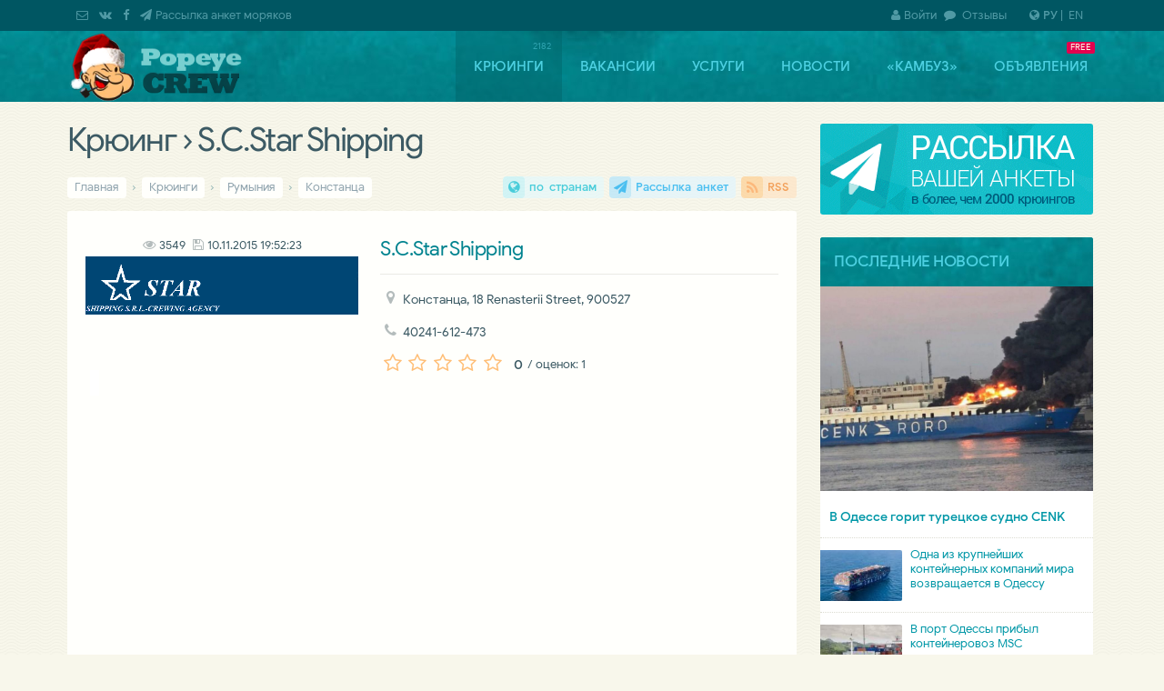

--- FILE ---
content_type: text/html;charset=UTF-8
request_url: https://popeye-crew.com/crewing/1874
body_size: 12031
content:
<!DOCTYPE html>
<html lang="ru-RU"><head><!-- #incrw -->
<!-- saved from //popeye-crew.com/crewing/1874 [/crewing/1874]" -->
<meta charset="utf-8"><meta name="robots" content="all"><meta http-equiv="X-UA-Compatible" content="IE=edge">
<meta name="viewport" content="width=device-width,initial-scale=1,minimum-scale=1,maximum-scale=1,user-scalable=yes">
<title>S.C.Star Shipping › Констанца › Румыния</title><meta name="description" content="S.C.Star Shipping \ Констанца"><meta name="keywords" content="S.C.Star Shipping,морякам,крюинги,агентства,crewing,трудоустройство,работа,поиск"><meta name="theme-color" content="#005662"/>
<meta name="application-name" content="Popeye-Crew Team"/>
<link rel="preconnect" href="//google-analytics.com/"/>
<link rel="preconnect" href="//www.google.com/maps/"/>
<link rel="preload" as="font" href="/fonts/fontawesome-webfont.woff2?v=4.4.0" type="font/woff2" crossorigin
<link rel="shortcut icon" href="https://popeye-crew.com/favicon.ico" type="image/x-icon"/>
<link rel="shortcut icon" href="https://popeye-crew.com/favicon32.png" type="image/png"/>
<link rel="manifest" href="/manifest.json?v=0"/>
<link rel="icon" sizes="92x92"   href="/img/logo_92.png"/><link rel="icon" sizes="128x128" href="/img/logo_128.png"/>
<link rel="icon" sizes="192x192" href="/img/logo_192.png"/><link rel="icon" sizes="256x256" href="/img/logo_256.png"/>
<link rel="canonical" href="https://popeye-crew.com/crewing/1874" /><link rel="alternate" hreflang="en" href="https://popeye-crew.com/en/crewing/1874" /><link rel="alternate" href="https://popeye-crew.com/crewing/1874" hreflang="x-default" /><link rel="icon" sizes="192x192" href="/logo.png" />
<link rel="stylesheet" type="text/css" href="/css/base.css"/>
<style>@font-face{font-family:'Google Sans';font-style:normal;font-weight:400;font-display:swap;src:local('Google Sans Regular'),local('GoogleSans-Regular'),url(//fonts.gstatic.com/s/googlesans/v5/4UaGrENHsxJlGDuGo1OIlL3Kwp5MKg.woff2) format('woff2');unicode-range:U+0400-045F,U+0490-0491,U+04B0-04B1,U+2116;} @font-face{font-family:'Google Sans';font-style:normal;font-weight:400;font-display:swap;src:local('Google Sans Regular'),local('GoogleSans-Regular'),url(//fonts.gstatic.com/s/googlesans/v5/4UaGrENHsxJlGDuGo1OIlL3Nwp5MKg.woff2) format('woff2');unicode-range:U+0370-03FF;} @font-face{font-family:'Google Sans';font-style:normal;font-weight:400;font-display:swap;src:local('Google Sans Regular'),local('GoogleSans-Regular'),url(//fonts.gstatic.com/s/googlesans/v5/4UaGrENHsxJlGDuGo1OIlL3Awp5MKg.woff2) format('woff2');unicode-range:U+0100-024F,U+0259,U+1E00-1EFF,U+2020,U+20A0-20AB,U+20AD-20CF,U+2113,U+2C60-2C7F,U+A720-A7FF;} @font-face{font-family:'Google Sans';font-style:normal;font-weight:400;font-display:swap;src:local('Google Sans Regular'),local('GoogleSans-Regular'),url(//fonts.gstatic.com/s/googlesans/v5/4UaGrENHsxJlGDuGo1OIlL3Owp4.woff2) format('woff2');unicode-range:U+0000-00FF,U+0131,U+0152-0153,U+02BB-02BC,U+02C6,U+02DA,U+02DC,U+2000-206F,U+2074,U+20AC,U+2122,U+2191,U+2193,U+2212,U+2215,U+FEFF,U+FFFD;} @font-face{font-family:'Google Sans';font-style:normal;font-weight:500;font-display:swap;src:local('Google Sans Medium'),local('GoogleSans-Medium'),url(//fonts.gstatic.com/s/googlesans/v5/4UabrENHsxJlGDuGo1OIlLU94Yt3CwZ-Pw.woff2) format('woff2');unicode-range:U+0400-045F,U+0490-0491,U+04B0-04B1,U+2116;} @font-face{font-family:'Google Sans';font-style:normal;font-weight:500;font-display:swap;src:local('Google Sans Medium'),local('GoogleSans-Medium'),url(//fonts.gstatic.com/s/googlesans/v5/4UabrENHsxJlGDuGo1OIlLU94YtwCwZ-Pw.woff2) format('woff2');unicode-range:U+0370-03FF;} @font-face{font-family:'Google Sans';font-style:normal;font-weight:500;font-display:swap;src:local('Google Sans Medium'),local('GoogleSans-Medium'),url(//fonts.gstatic.com/s/googlesans/v5/4UabrENHsxJlGDuGo1OIlLU94Yt9CwZ-Pw.woff2) format('woff2');unicode-range:U+0100-024F,U+0259,U+1E00-1EFF,U+2020,U+20A0-20AB,U+20AD-20CF,U+2113,U+2C60-2C7F,U+A720-A7FF;} @font-face{font-family:'Google Sans';font-style:normal;font-weight:500;font-display:swap;src:local('Google Sans Medium'),local('GoogleSans-Medium'),url(//fonts.gstatic.com/s/googlesans/v5/4UabrENHsxJlGDuGo1OIlLU94YtzCwY.woff2) format('woff2');unicode-range:U+0000-00FF,U+0131,U+0152-0153,U+02BB-02BC,U+02C6,U+02DA,U+02DC,U+2000-206F,U+2074,U+20AC,U+2122,U+2191,U+2193,U+2212,U+2215,U+FEFF,U+FFFD}
</style>
<meta property="og:title" content=" Крюинг  › S.C.Star Shipping">
<meta property="og:type" content="article">
<meta property="og:url" content="https://popeye-crew.com/crewing/1874">
<meta property="og:image" content="https://popeye-crew.com/upload/crew/logo_star-shipping-srl.png">
<!--[if lte IE 8]><script src="https://oss.maxcdn.com/libs/html5shiv/3.7.0/html5shiv.js"></script>
<script src="https://oss.maxcdn.com/libs/respond.js/1.4.2/respond.min.js"></script><![endif]-->
<link rel="alternate" type="application/rss+xml" title="Popeye-crew &raquo; Лента новостей" href="/feed/blog?i=1">
<link rel="alternate" type="application/rss+xml" title="Popeye-crew &raquo; Крюинговые компании" href="/feed/crewing?i=1">
<link rel="alternate" type="application/rss+xml" title="Popeye-crew &raquo; Вакансии морякам" href="/feed/jobs?i=1">
<!--link rel="preconnect" href="//disqus.com"-->
<style>

</style>
</head><body itemscope="" itemtype="http://schema.org/WebPage">
<div id=outer_wrapper><div id=header><div class=wrap>
<a href="/" id=logo></a><nav id=nav><div id=menu><ul>
<li id=tm2><a href='/crewing' data-title='Крюинги - каталог поиска работы для трудоустройства моряков'>Крюинги</a></li>
<li id=tm3><a href='/vacancies' data-title='Работа для моряков от морских агентств, вакансии от крюинговых компаний'>Вакансии</a></li>
<li id=tm6><a href='/services' data-title='Услуги для моряков и морских агентств от ©Popeye-Crew'>Услуги</a></li>
<li id=tm9><a href='/blog' data-title='Блог «Popeye-crew» – морские новости, события морской тематики'>Новости</a></li>
<li id=tm5><a href='/useful-info' data-title='Полезные публикации, познавательные статьи и обзоры, инфо-досуг моряка'>«Камбуз»</a></li>
<li id=tm49><a href='/bboard' data-title='Короткие объявления'>Объявления</a></li>
</ul>
</div></nav></div></div><div id=wrapper class=wrap><div id=container><div id=content>
<header><h1> Крюинг  › S.C.Star Shipping</h1></header><div id=middle><nav class="crumb top" itemname="Навигация breadcrumbs" itemscope="" itemtype="http://schema.org/BreadcrumbList"><span itemprop=itemListElement itemscope itemtype="http://schema.org/ListItem"><a href='/' itemprop=item><span itemprop=name>Главная</span></a><meta itemprop=position content=1 /></span> › <span itemprop=itemListElement itemscope itemtype="http://schema.org/ListItem"><a href='/crewing' itemprop=item><span itemprop=name>Крюинги</span></a><meta itemprop=position content=2></span> › <span itemprop=itemListElement itemscope itemtype="http://schema.org/ListItem"><a href='/crewing/con/ro' title=' к стране ' itemprop=item><span itemprop=name>Румыния</span></a><meta itemprop=position content=3></span> › <span itemprop=itemListElement itemscope itemtype="http://schema.org/ListItem"><a href='/crewing/cit/konstantsa' itemprop=item><span itemprop=name>Констанца</span></a><meta itemprop=position content=4></span><span class='aright fa'><a class='fa-globe' title='Крюинговые агентства стран мира' href='/crewing/con'>по странам</a> <a class='fa-paper-plane' title='Услуга рассылки Application form в крюинговые агентства' href='/services/cv-send' target='_blank'>Рассылка анкет</a> <a class='fa-rss' href='/feed/crewing?i=50' target='_blank'>RSS</a></span></nav></div>

<!--ins class="adsbygoogle" style="display:block;max-height:120px;width:100%;box-shadow:1px 3px 9px -2px rgba(0,0,0,.2);" data-ad-client="ca-pub-7536747636153233" data-ad-slot="9994165211" data-ad-format="link"></ins-->

<section id=main>
<section class='crew-dl' itemscope itemtype="http://schema.org/EmploymentAgency" ><figure class=crewlogo><small><i class='fa fa-eye'></i>3549 &nbsp;<span class='fa fa-save' title='Last edition'>10.11.2015 19:52:23</span>  </small><img data-src='/upload/crew/logo_star-shipping-srl.png' alt='Крюинговая компания S.C.Star Shipping' itemprop='image' /></figure><h3 itemprop='name' lang=ru-RU>S.C.Star Shipping</h3><ul class='list-dl'><li class='fa fa-map-marker' title='адрес'></li><li itemprop='address'>Констанца, 18 Renasterii Street, 900527</li><li class='fa fa-phone' title='телефоны'></li><li itemprop='telephone'>40241-612-473</li><li><div class=ratehov data-id='1874' id='crew-rate'><ins itemscope itemtype='http://schema.org/AggregateRating' itemprop='aggregateRating'><meta itemprop='bestRating' content=5><meta itemprop='worstRating' content=0><strong itemprop='ratingValue'>0</strong> <small>/ оценок: <span itemprop='ratingCount'>1</span></small></ins><b></b><b></b><b></b><b></b><b></b></div></li><li></li></ul><div class='soc repost-me'><ins class='soc-sm' id='cshare' data-services="tg,vb,fb,vk,tw,in,wa,mm" data-url="https://popeye-crew.com/crewing/1874" data-image="https://popeye-crew.com/upload/crew/logo_star-shipping-srl.png" data-text="Решил поделиться ссылочкой" data-description="S.C.Star Shipping › Констанца, 18 Renasterii Street, 900527"><script src='/inc/js/cshare.js' async defer></script></ins></div><link itemprop=url href="https://popeye-crew.com/crewing/1874"/><div style='margin:10px auto 15px 10px;width:100%;overflow:hidden'><ins class='adsbygoogle gads' style='display:block;height:25px;margin-left:-108px;' data-ad-client='ca-pub-7536747636153233' data-ad-slot='3722311625'  data-ad-format='link'> </ins></div><section class='tt-tabs'><div class='index-tabs'><a href='#tab-1' title='Crewing company profile'><h4><i class='fa fa-edit'></i> Краткое описание</h4></a><a href='#tab-2' class=ongmap><h4><i class='fa fa-globe'></i>  Крюинг  на карте Констанцы</h4></a><span class=aright><a class='fa fa-comments disqus-comment-count' href='#disqus_thread' rel=me title='Отзывы'>0</a></span></div><div class='index-panel'><div class='tt-panel small' itemprop='description'><p>Crewing Agency We are Romanian seafarer recruitment&rsquo;s and placement Agency. We send our seafarers to vessel (GC, TK, CHTK, BK,OBO, CC, REEFER, AH, SUPPLY, TENDER) to foreign private hip owned companies. We can provide too &ndash; flying team for deck and engine room for maintenance activity. STAR CREWING AGENCY includes seafarer&rsquo;s selection by our staff &ndash; Captain and Chief Eng., over 25 year experience. We have a large database of seafarers well-trained from Mess men up to Captain. All of them have extensive work experience on different type of vessels and flags. They also have Certificates issued in conformity. All Officers &ndash; highly trained officers graduates of Merchant Marine Academy &ndash; Constanta, can speak, read and write English, solid experience in all navigational electronic and computerized equipment too. All ratings are graduates of the Marine College. All seafarers possess PASS, SB, LICENSE, CERTIFICATES / C.O.C. and up date Y.B. Our Agency can put the required seamen papers in order for entry to any country. Before being enrolled, the Employee will have to submit to a D/A test and Medical check-up conducted by a doctor appointed by the Agency. Only seafarers in possession of a &ldquo;FIT FOR DUTY&rdquo; declaration signed by the doctor will be considered suitable for enrolment. The STAR CREWING AGENCY keeps track of National and International requirements connected with seafarer&rsquo;s certification and training with particular to STCW95, SOLAS, ISM CODE and monitors licensing and special qualifications at the IMO seafarer&rsquo;s training center. Due to our truly international coverage and experienced staff we provide the vessels with, fast, reliable and professionals services 24 hrs a-day. We understand the importance of providing a high quality, cost effective services for a profitable cooperation. Hence, by supplying your vessels with our professional seafarers we believe that we can offer you a profitable cooperation. For any information you need please do not hesitate to contact us.</p></div><div class='tt-panel small'>Данные отсутствуют</div><div class='tt-panel'></div></div></section><h5 class=center>Воспользуйтесь <a href='/services/cv-send'>услугой рассылки вашего резюме (CV/AF)</a> во множество крюинговых компаний</h5><hr/></section><div class=adsgoo><ins class=adsbygoogle data-ad-client='ca-pub-7536747636153233' data-ad-slot='7226276103'></ins></div><br id=cmm class=clr><section class='tt-tabs'><div class='index-tabs'><a href='#tab-3'><h4 title='Disqus'><i class='fa fa-comments'></i> Отзывы о крюинге  «S.C.Star Shipping»</h4></a></div><div class='index-panel'><div class='tt-panel'><div id='disqus_thread'><script>var disqus_shortname='popeyecrew';var disqus_title=' о крюинге S.C.Star Shipping';setTimeout(function(){(function(){var dd=document;dsq=dd.createElement('script');dsq.type='text/javascript';dsq.async=true;dsq.src='//'+disqus_shortname+'.disqus.com/embed.js';(dd.head||dd.body).appendChild(dsq);})();},4000);</script></div></div><div class='tt-panel'></div></div></section>
</section>
</div></div><div class=sider><div class=sidebar><div class=box-white><div class="_fxbox" style="width:100%;min-width:300px"><div id="carousel_side" data-speed="2500">
<a href="/services/cv-send#tizer"><img data-src="/upload/side-ref-but_00.png" alt="Рассылка анкет моряков" style="width:100%"></a>
<a href="/bboard#tizer"><img data-src="/upload/side-ref-but_01.png" alt="Разместить объявления для моряков и крюингов" style="width:100%"></a>
<a href="/services/ab-advert#tizer"><img data-src="/upload/side-ref-but_03.png" alt="Реклама на сайте для моряков" style="width:100%"></a>
</div>
</div></div><div class=block-inner><div class=shead>Последние новости</div><ul class=lastpost><li><a href="/blog/329" class=imp><img data-src="/upload/blog25/fire_1_on_cenk-roro-akca.jpg" alt='В Одессе горит турецкое судно CENK'></a><a href="/blog/329">В Одессе горит турецкое судно CENK</a> </li><li><a href="/blog/328"><small><img data-src="/upload/_rfm.thumbs/nws2024/CMA-CGM-container.jpg" alt='Одна из крупнейших контейнерных компаний мира возвращается в Одессу'><span class=time>30-12-2024</span></small>Одна из крупнейших контейнерных компаний мира возвращается в Одессу</a> </li><li><a href="/blog/327"><small><img data-src="/upload/_rfm.thumbs/blog24/2024-07-08_19-40.jpg" alt='В порт Одессы прибыл контейнеровоз MSC'><span class=time>08-07-2024</span></small>В порт Одессы прибыл контейнеровоз MSC</a> </li></ul></div><div class=box-white><div id="abt_22012014"><!--ins class="adsbygoogle gads fxbox" style="display:block;width:300px;height:250px;margin:-1px -1px 0" data-ad-client="ca-pub-7536747636153233" data-ad-slot="4164327482">--</ins-->
<ins class="adsbygoogle gads fxbox" style="display:block;background:transparent!important;border:0"
   data-ad-client="ca-pub-7536747636153233"
   data-ad-slot="4164327482"
   data-ad-format="auto"></ins>
</div></div><div class=block-inner><div class=shead>На «Камбузе»</div><ul class=lastpost>
<li><a href='/useful-info/123' title="Читать полностью : «У пароходства есть потенциал ... » – Руководитель ЧАО «УДП» Алексей Хомяков"><img data-src="/upload/useful/ports/udp_prev.jpg" alt="«У пароходства есть потенциал ... » – Руководитель ЧАО «УДП» Алексей Хомяков" /></a><a href='/useful-info/123' title="Читать полностью: «У пароходства есть потенциал ... » – Руководитель ЧАО «УДП» Алексей Хомяков">«У пароходства есть потенциал ... » – Руководитель ЧАО «УДП» Алексей Хомяков</a><a class='i-grp' href='/useful-info/cat/12' title='Перейти в категорию Заметки, наблюдения'>Заметки, наблюдения </a></li><li><a href='/useful-info/122' title="Читать полностью: Порт в Измаиле. Украина избавляется от своего самого ценного актива в Бессарабии"><small><img data-src="/upload/_rfm.thumbs/useful/ports/port-of-izmail.jpg" alt="Порт в Измаиле. Украина избавляется от своего самого ценного актива в Бессарабии" /></small>Порт в Измаиле. Украина избавляется от своего самого ценного актива в Бессарабии</a><a class='i-grp' href='/useful-info/cat/12' title='Перейти в категорию Заметки, наблюдения'>Заметки, наблюдения </a></li><li><a href='/useful-info/121' title="Читать полностью: Рейтинг компаний, которые помогут сдать английские морские тесты"><small><img data-src="/upload/_rfm.thumbs/useful/tips/top-5_en_test.jpg" alt="Рейтинг компаний, которые помогут сдать английские морские тесты" /></small>Рейтинг компаний, которые помогут сдать английские морские тесты</a><a class='i-grp' href='/useful-info/cat/12' title='Перейти в категорию Заметки, наблюдения'>Заметки, наблюдения </a></li>
</ul></div><div class=block-inner><div class=shead>Обновленные круинги</div><div class="owl-carousel carousel-newcrew"><div><a class=crewimg href="/crewing/713"><img data-src="/upload/_rfm.thumbs/crew62014/0490243055555556.gif" alt='Academy Maritime Services Ltd.' /></a><h5><a href="/crewing/713">Academy Maritime Services Ltd.</a></h5><p title='26.12.2025'><small><strong>Academy Maritime Services Ltd.</strong><br /><a href="/crewing/con/pl">Польша</a> <a class='i-con' href="/crewing/cit/gdinya">Гдыня</a></small></p></div>
<div><a class=crewimg href="/crewing/1139"><img data-src="/upload/_rfm.thumbs/crew72014/0432951388888889.jpg" alt='BATUMI PORT PILOT LTD' /></a><h5><a href="/crewing/1139">BATUMI PORT PILOT LTD</a></h5><p title='20.01.2025'><small><strong>BATUMI PORT PILOT LTD</strong><br /><a href="/crewing/con/ge">Грузия</a> <a class='i-con' href="/crewing/cit/batumi">Батуми</a></small></p></div>
<div><a class=crewimg href="/crewing/2179"><img data-src="/upload/_rfm.thumbs/crew17/logo_ojcrew.png" alt='OJ Crew' /></a><h5><a href="/crewing/2179">OJ Crew</a></h5><p title='10.07.2024'><small><strong>Offshore Job Experts</strong><br /><a href="/crewing/con/lt">Литва</a> <a class='i-con' href="/crewing/cit/klaipeda">Клайпеда</a></small></p></div>
<div><a class=crewimg href="/crewing/423"><img data-src="/upload/_rfm.thumbs/crew17/logo_alpha-nav.png" alt='Альфа Навигейшн' /></a><h5><a href="/crewing/423">Альфа Навигейшн</a></h5><p title='07.07.2024'><small><strong>Alpha Navigation Odessa</strong><br /><a href="/crewing/con/ua">Украина</a> <a class='i-con' href="/crewing/cit/odessa">Одесса</a></small></p></div>
<div><a class=crewimg href="/crewing/584"><img data-src="/upload/_rfm.thumbs/crew20/logo-grono-ship.png" alt='Гроно Шиппинг Эдженси' /></a><h5><a href="/crewing/584">Гроно Шиппинг Эдженси</a></h5><p title='07.07.2024'><small><strong>GRONO SHIPPING AGENCY Spolka z o.o.</strong><br /><a href="/crewing/con/pl">Польша</a> <a class='i-con' href="/crewing/cit/gdinya">Гдыня</a></small></p></div>
</div>


</div></div></div><br class=clr />
</div></div><script src="/inc/js/jquery.min.js"></script><script src="/inc/js/script.js?v=2.7" defer></script><script id=gads></script><script>var mact='2',dact='';$('#tm2').attr('title','2182');$('#tm3').attr('title','');$('#tm49').attr('title','FREE');
function cElCSS(p){var css=document.createElement("link");css.setAttribute("rel","stylesheet");css.setAttribute("type","text/css");css.setAttribute("href",p+".css");if(typeof css!="undefined") document.getElementsByTagName("head")[0].appendChild(css);}
cElCSS("/css/owl.carousel.min")</script><script src="/inc/js/owl.carousel.min.js" defer></script>
<script>$(document).ready(function(){$("#carousel_side").owlCarousel({loop:true,autoplay:true,items:1,autoplayHoverPause:true});
$(".owl-carousel").owlCarousel({loop:true,autoplay:true,items:1,autoplayHoverPause:true,responsive:{940:{items:1},641:{items:2,margin:10}}});$(".index-tabs .ongmap").on("click",function(){var tmpin=$(".index-panel .cmap");tmpin.find("iframe[data-src]").attr("src",tmpin.find("iframe").data("src"));tmpin.find("iframe").removeAttr("data-src").removeClass("load-sm")})
$('.ratehov b,.rated b').eq(5).addClass('currate');
$(document).on('click','.ratehov b',function(e){var $parent=$(this).parent().removeClass().addClass("rated");var $hvcnt=$parent.find('b').removeClass().not($(this).addClass('currate')).length+2;$parent.data('rate',{rtxt:$parent.find('ins').text()});$hvcnt=($hvcnt)-$(this).index();$parent.find('ins').addClass('load-sm').html('');$.ajax({url:'/forms/ratings',method:'POST',data:{rateact:'crew',crwrate:$hvcnt,crwid:$parent.data('id')},async:true,cache:false,success:function(responseText){tcrw=setTimeout("$('.rated ins').html(\""+responseText+"\");",1000)},error:function(){console.log($hvcnt);rateErr('ошибка запроса','ratehov');},complete: function(){}});});

});
function rateErr(msg,hv){var h='';if(hv=='ratehov'){var h=".removeClass().addClass('ratehov')"};$('.rated ins').removeClass().html(msg);setTimeout("$('.rated b').removeClass().eq(5).addClass('currate');$('.rated')"+h+".find('ins').html($('."+hv+"').data('rate').rtxt);",3000)}


</script>
<script id='dsq-count-scr' defer async src='//popeyecrew.disqus.com/count.js'></script>
<div id=icomap><div class=wrap><label class="drpdwn fa-globe"><strong>РУ</strong> | &nbsp;<a href="/en/crewing/1874">EN</a></label><span class=phone> <a class="fa-envelope-o" href="/contact/feedback" title="Пишите нам"></a> <a class="fa-vk" href="http://vk.com/popeye_crew" target="_blank" title="Мы ВКонтакте" rel=nofollow></a> <a class="fa-facebook" href="//www.facebook.com/groups/popeye.crew.com.team/" target="_blank" title="Мы в Facebook" rel=nofollow></a> <a class="fa-paper-plane" href="/services/cv-send" title="Рассылка Application form моряков">Рассылка анкет моряков</a> </span><span class="sitemap fa"><a href='/cuser/login'><i class='fa-user'></i>Войти</a> <a class="fa-comment" href="/reviews"> Отзывы</a> </span></div>
</div>
<div id=footer><div class=wrap><nav class=crumb><span itemprop=itemListElement itemscope itemtype="http://schema.org/ListItem"><a href='/' itemprop=item><span itemprop=name>Главная</span></a><meta itemprop=position content=1 /></span> › <span itemprop=itemListElement itemscope itemtype="http://schema.org/ListItem"><a href='/crewing' itemprop=item><span itemprop=name>Крюинги</span></a><meta itemprop=position content=2></span> › <span itemprop=itemListElement itemscope itemtype="http://schema.org/ListItem"><a href='/crewing/con/ro' title=' к стране ' itemprop=item><span itemprop=name>Румыния</span></a><meta itemprop=position content=3></span> › <span itemprop=itemListElement itemscope itemtype="http://schema.org/ListItem"><a href='/crewing/cit/konstantsa' itemprop=item><span itemprop=name>Констанца</span></a><meta itemprop=position content=4></span><span class='aright fa'><a class='fa-globe' title='Крюинговые агентства стран мира' href='/crewing/con'>по странам</a> <a class='fa-paper-plane' title='Услуга рассылки Application form в крюинговые агентства' href='/services/cv-send' target='_blank'>Рассылка анкет</a> <a class='fa-rss' href='/feed/crewing?i=50' target='_blank'>RSS</a></span></nav><a id=totop title="На верх страницы"></a><div class=cls><iframe src="about:blank" name="frajaxproc" width=0 height=0></iframe></div><div class=notice><nav><a href="/blog">Новости</a> | <a href="/useful-info">Статьи</a> | <a href="/services">Услуги морякам</a> | <a href="/services/ab-advert">Реклама на сайте</a> | <a href="/contact">Контакты</a> |  <a href="/contact/feedback">Обратная связь</a> <a href="/sitemap" title="Карта сайта" class="fa fa-sitemap"></a></nav>
<p><small>При любом использовании материалов сайта, <a href="https://support.google.com/webmasters/answer/96569?hl=ru" rel="nofollow" target="_blank">не закрытая от индексации гиперссылка</a> (hyperlink) на Popeye-Crew.com обязательна.<br/>Администрация сайта «Popeye-Crew.com» не имеет никакого отношения к морским агентствам и <strong>не оказывает прямого содействия в трудоустройстве</strong>. Ответственность за содержание объявлений (вакансий, резюме, комментариев) несут их авторы. Подать объявление (вакансию/резюме/крюинг) без регистрации можно отправив письмо на е-майл администрации сайта: info<span class=padd05>@</span>popeye-crew.com. Для корректной работы функционала данного сайта требуется сохранение промежуточных или постоянных данных на вашем компьютере, поэтому <strong><font color="#5D8893">ресурс использует <a href="/page/personal-data-rule" rel="nofollow">файлы cookies браузера</a></font></strong>.<br/><strong>16+</strong> Данный ресурс не предназначен для просмотра лицам младше 16 лет.</small></p></div><div class=creator>
<script>(function(i,s,o,g,r,a,m){i['GoogleAnalyticsObject']=r;i[r]=i[r]||function(){(i[r].q=i[r].q||[]).push(arguments)},i[r].l=1*new Date();a=s.createElement(o),m=s.getElementsByTagName(o)[0];a.async=1;a.src=g;m.parentNode.insertBefore(a,m)})(window,document,'script','https://www.google-analytics.com/analytics.js','ga');ga('create','UA-76972000-1','auto');ga('send','pageview');setTimeout(function(){$('#gads').attr('src','//pagead2.googlesyndication.com/pagead/js/adsbygoogle.js').attr('crossorigin','anonymous').attr('async',1);(adsbygoogle = window.adsbygoogle || []).push({google_ad_client: "ca-pub-7536747636153233",enable_page_level_ads:true});(adsbygoogle=window.adsbygoogle||[]).requestNonPersonalizedAds=1;for(var iga=0,igl=$("ins.adsbygoogle").css({'background':'#FFFFFC'}).length;iga<igl;iga++){(adsbygoogle=window.adsbygoogle||[]).push({})}},2500)</script>
<span class=aright><a id=iuacnt href="https://www.i.ua/" target="_blank" onclick="this.href='https://i.ua/r.php?178558';" title="Rated by I.UA">
<script>iS='http'+(window.location.protocol=='https:'?'s':'')+
'://r.i.ua/s?u178558&p4&n'+Math.random();iD=document;if(!iD.cookie)iD.cookie="b=b; path=/";if(iD.cookie)iS+='&c1';iS+='&d'+(screen.colorDepth?screen.colorDepth:screen.pixelDepth)+"&w"+screen.width+'&h'+screen.height;iT=iR=iD.referrer.replace(iP=/^[a-z]*:\/\//,'');iH=window.location.href.replace(iP,'');((iI=iT.indexOf('/'))!=-1)?(iT=iT.substring(0,iI)):(iI=iT.length);if(iT!=iH.substring(0,iI))iS+='&f'+escape(iR);iS+='&r'+escape(iH);$("#iuacnt").html('<img src="'+iS+'" border="0" width="88" height="31" />');
</script></a>
</span>
<!--a href="http://inc.covorp.com/portfolio/" class="aright wr" target="_blank"><img src="/upload/WRstudio.png" alt="Creator: webreal.com.ua [WebReal Studio]">Сделано <b>Webreal</b></a-->
</div><div class=copyright><img src="/img/popeye-footer.png" alt="Логотип в виде Попая" />
«Popeye-Crew Team» © 2014&mdash;2026<br/>
<small>Информационная поддержка моряков</small>
</div></div></div>
</body></html>

--- FILE ---
content_type: text/html; charset=utf-8
request_url: https://www.google.com/recaptcha/api2/aframe
body_size: 268
content:
<!DOCTYPE HTML><html><head><meta http-equiv="content-type" content="text/html; charset=UTF-8"></head><body><script nonce="eunDZ0Vksg3vXPokFBaw5w">/** Anti-fraud and anti-abuse applications only. See google.com/recaptcha */ try{var clients={'sodar':'https://pagead2.googlesyndication.com/pagead/sodar?'};window.addEventListener("message",function(a){try{if(a.source===window.parent){var b=JSON.parse(a.data);var c=clients[b['id']];if(c){var d=document.createElement('img');d.src=c+b['params']+'&rc='+(localStorage.getItem("rc::a")?sessionStorage.getItem("rc::b"):"");window.document.body.appendChild(d);sessionStorage.setItem("rc::e",parseInt(sessionStorage.getItem("rc::e")||0)+1);localStorage.setItem("rc::h",'1769031894825');}}}catch(b){}});window.parent.postMessage("_grecaptcha_ready", "*");}catch(b){}</script></body></html>